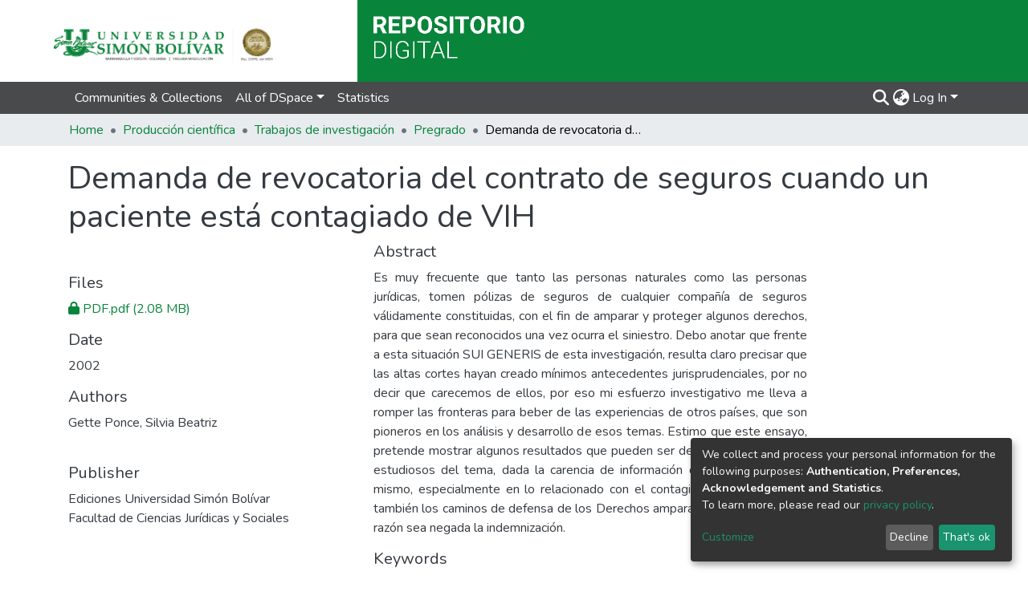

--- FILE ---
content_type: application/javascript; charset=UTF-8
request_url: https://bonga.unisimon.edu.co/3208.5aebb8ea9d7a06c0.js
body_size: 705
content:
"use strict";(self.webpackChunkdspace_angular=self.webpackChunkdspace_angular||[]).push([[3208],{3208:(r,o,n)=>{n.r(o),n.d(o,{ItemPageTitleFieldComponent:()=>_});var m=n(55799),e=n(98678),d=n(35103),p=n(96342);function s(t,a){if(1&t&&(e.\u0275\u0275elementStart(0,"div",3),e.\u0275\u0275text(1),e.\u0275\u0275pipe(2,"translate"),e.\u0275\u0275elementEnd()),2&t){const i=a.ngIf;e.\u0275\u0275advance(1),e.\u0275\u0275textInterpolate1(" ",e.\u0275\u0275pipeBind1(2,1,i.toLowerCase()+".page.titleprefix")," ")}}let _=(()=>{class t extends m.ItemPageTitleFieldComponent{}return t.\u0275fac=function(){let a;return function(l){return(a||(a=e.\u0275\u0275getInheritedFactory(t)))(l||t)}}(),t.\u0275cmp=e.\u0275\u0275defineComponent({type:t,selectors:[["ds-item-page-title-field"]],features:[e.\u0275\u0275InheritDefinitionFeature],decls:4,vars:2,consts:[[1,"item-page-title-field"],["class","d-inline",4,"ngIf"],[1,"dont-break-out"],[1,"d-inline"]],template:function(i,l){1&i&&(e.\u0275\u0275elementStart(0,"h1",0),e.\u0275\u0275template(1,s,3,3,"div",1),e.\u0275\u0275elementStart(2,"span",2),e.\u0275\u0275text(3),e.\u0275\u0275elementEnd()()),2&i&&(e.\u0275\u0275advance(1),e.\u0275\u0275property("ngIf",l.item.firstMetadataValue("dspace.entity.type")),e.\u0275\u0275advance(2),e.\u0275\u0275textInterpolate(l.dsoNameService.getName(l.item)))},dependencies:[d.O5,p.X$],encapsulation:2}),t})()}}]);